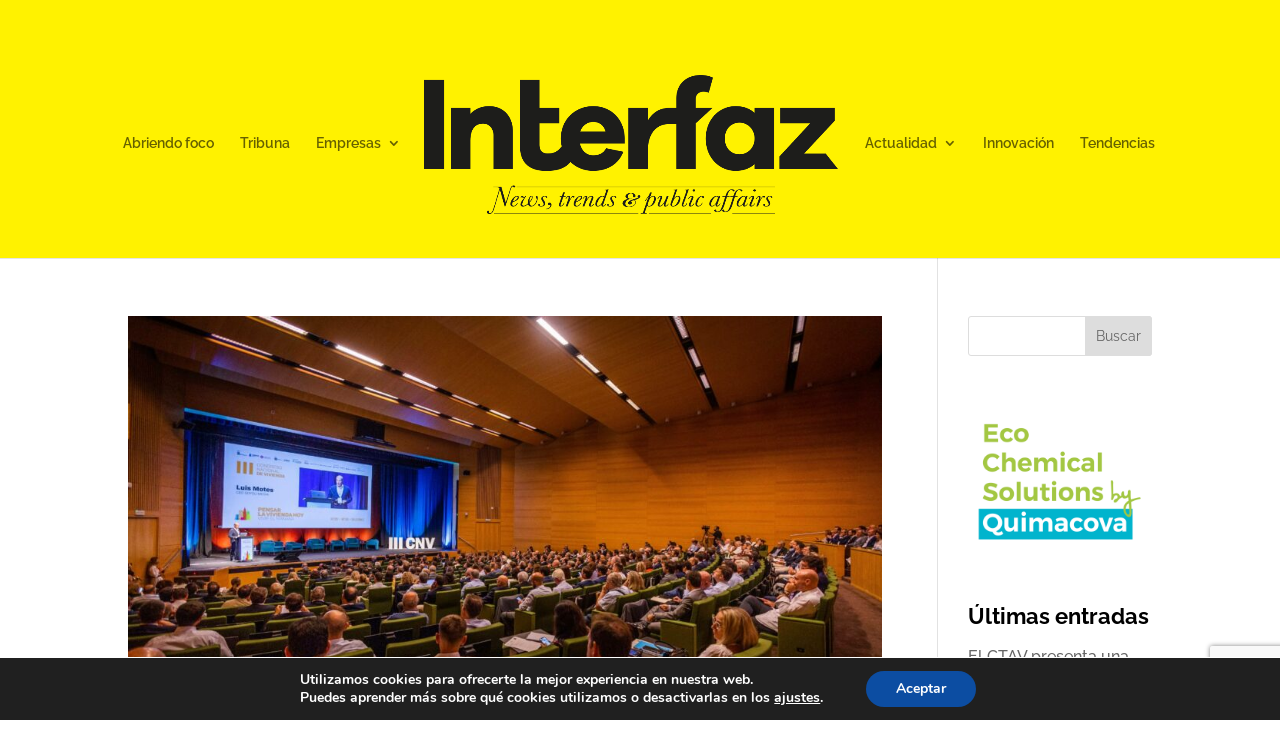

--- FILE ---
content_type: text/html; charset=utf-8
request_url: https://www.google.com/recaptcha/api2/anchor?ar=1&k=6Ldc4LwfAAAAAAJFsjgjq-aB7B-etWi2nzmYm5XZ&co=aHR0cHM6Ly9pbnRlcmZhem1hZ2F6aW5lLmNvbTo0NDM.&hl=en&v=PoyoqOPhxBO7pBk68S4YbpHZ&size=invisible&anchor-ms=20000&execute-ms=30000&cb=weupujaiz0ad
body_size: 48723
content:
<!DOCTYPE HTML><html dir="ltr" lang="en"><head><meta http-equiv="Content-Type" content="text/html; charset=UTF-8">
<meta http-equiv="X-UA-Compatible" content="IE=edge">
<title>reCAPTCHA</title>
<style type="text/css">
/* cyrillic-ext */
@font-face {
  font-family: 'Roboto';
  font-style: normal;
  font-weight: 400;
  font-stretch: 100%;
  src: url(//fonts.gstatic.com/s/roboto/v48/KFO7CnqEu92Fr1ME7kSn66aGLdTylUAMa3GUBHMdazTgWw.woff2) format('woff2');
  unicode-range: U+0460-052F, U+1C80-1C8A, U+20B4, U+2DE0-2DFF, U+A640-A69F, U+FE2E-FE2F;
}
/* cyrillic */
@font-face {
  font-family: 'Roboto';
  font-style: normal;
  font-weight: 400;
  font-stretch: 100%;
  src: url(//fonts.gstatic.com/s/roboto/v48/KFO7CnqEu92Fr1ME7kSn66aGLdTylUAMa3iUBHMdazTgWw.woff2) format('woff2');
  unicode-range: U+0301, U+0400-045F, U+0490-0491, U+04B0-04B1, U+2116;
}
/* greek-ext */
@font-face {
  font-family: 'Roboto';
  font-style: normal;
  font-weight: 400;
  font-stretch: 100%;
  src: url(//fonts.gstatic.com/s/roboto/v48/KFO7CnqEu92Fr1ME7kSn66aGLdTylUAMa3CUBHMdazTgWw.woff2) format('woff2');
  unicode-range: U+1F00-1FFF;
}
/* greek */
@font-face {
  font-family: 'Roboto';
  font-style: normal;
  font-weight: 400;
  font-stretch: 100%;
  src: url(//fonts.gstatic.com/s/roboto/v48/KFO7CnqEu92Fr1ME7kSn66aGLdTylUAMa3-UBHMdazTgWw.woff2) format('woff2');
  unicode-range: U+0370-0377, U+037A-037F, U+0384-038A, U+038C, U+038E-03A1, U+03A3-03FF;
}
/* math */
@font-face {
  font-family: 'Roboto';
  font-style: normal;
  font-weight: 400;
  font-stretch: 100%;
  src: url(//fonts.gstatic.com/s/roboto/v48/KFO7CnqEu92Fr1ME7kSn66aGLdTylUAMawCUBHMdazTgWw.woff2) format('woff2');
  unicode-range: U+0302-0303, U+0305, U+0307-0308, U+0310, U+0312, U+0315, U+031A, U+0326-0327, U+032C, U+032F-0330, U+0332-0333, U+0338, U+033A, U+0346, U+034D, U+0391-03A1, U+03A3-03A9, U+03B1-03C9, U+03D1, U+03D5-03D6, U+03F0-03F1, U+03F4-03F5, U+2016-2017, U+2034-2038, U+203C, U+2040, U+2043, U+2047, U+2050, U+2057, U+205F, U+2070-2071, U+2074-208E, U+2090-209C, U+20D0-20DC, U+20E1, U+20E5-20EF, U+2100-2112, U+2114-2115, U+2117-2121, U+2123-214F, U+2190, U+2192, U+2194-21AE, U+21B0-21E5, U+21F1-21F2, U+21F4-2211, U+2213-2214, U+2216-22FF, U+2308-230B, U+2310, U+2319, U+231C-2321, U+2336-237A, U+237C, U+2395, U+239B-23B7, U+23D0, U+23DC-23E1, U+2474-2475, U+25AF, U+25B3, U+25B7, U+25BD, U+25C1, U+25CA, U+25CC, U+25FB, U+266D-266F, U+27C0-27FF, U+2900-2AFF, U+2B0E-2B11, U+2B30-2B4C, U+2BFE, U+3030, U+FF5B, U+FF5D, U+1D400-1D7FF, U+1EE00-1EEFF;
}
/* symbols */
@font-face {
  font-family: 'Roboto';
  font-style: normal;
  font-weight: 400;
  font-stretch: 100%;
  src: url(//fonts.gstatic.com/s/roboto/v48/KFO7CnqEu92Fr1ME7kSn66aGLdTylUAMaxKUBHMdazTgWw.woff2) format('woff2');
  unicode-range: U+0001-000C, U+000E-001F, U+007F-009F, U+20DD-20E0, U+20E2-20E4, U+2150-218F, U+2190, U+2192, U+2194-2199, U+21AF, U+21E6-21F0, U+21F3, U+2218-2219, U+2299, U+22C4-22C6, U+2300-243F, U+2440-244A, U+2460-24FF, U+25A0-27BF, U+2800-28FF, U+2921-2922, U+2981, U+29BF, U+29EB, U+2B00-2BFF, U+4DC0-4DFF, U+FFF9-FFFB, U+10140-1018E, U+10190-1019C, U+101A0, U+101D0-101FD, U+102E0-102FB, U+10E60-10E7E, U+1D2C0-1D2D3, U+1D2E0-1D37F, U+1F000-1F0FF, U+1F100-1F1AD, U+1F1E6-1F1FF, U+1F30D-1F30F, U+1F315, U+1F31C, U+1F31E, U+1F320-1F32C, U+1F336, U+1F378, U+1F37D, U+1F382, U+1F393-1F39F, U+1F3A7-1F3A8, U+1F3AC-1F3AF, U+1F3C2, U+1F3C4-1F3C6, U+1F3CA-1F3CE, U+1F3D4-1F3E0, U+1F3ED, U+1F3F1-1F3F3, U+1F3F5-1F3F7, U+1F408, U+1F415, U+1F41F, U+1F426, U+1F43F, U+1F441-1F442, U+1F444, U+1F446-1F449, U+1F44C-1F44E, U+1F453, U+1F46A, U+1F47D, U+1F4A3, U+1F4B0, U+1F4B3, U+1F4B9, U+1F4BB, U+1F4BF, U+1F4C8-1F4CB, U+1F4D6, U+1F4DA, U+1F4DF, U+1F4E3-1F4E6, U+1F4EA-1F4ED, U+1F4F7, U+1F4F9-1F4FB, U+1F4FD-1F4FE, U+1F503, U+1F507-1F50B, U+1F50D, U+1F512-1F513, U+1F53E-1F54A, U+1F54F-1F5FA, U+1F610, U+1F650-1F67F, U+1F687, U+1F68D, U+1F691, U+1F694, U+1F698, U+1F6AD, U+1F6B2, U+1F6B9-1F6BA, U+1F6BC, U+1F6C6-1F6CF, U+1F6D3-1F6D7, U+1F6E0-1F6EA, U+1F6F0-1F6F3, U+1F6F7-1F6FC, U+1F700-1F7FF, U+1F800-1F80B, U+1F810-1F847, U+1F850-1F859, U+1F860-1F887, U+1F890-1F8AD, U+1F8B0-1F8BB, U+1F8C0-1F8C1, U+1F900-1F90B, U+1F93B, U+1F946, U+1F984, U+1F996, U+1F9E9, U+1FA00-1FA6F, U+1FA70-1FA7C, U+1FA80-1FA89, U+1FA8F-1FAC6, U+1FACE-1FADC, U+1FADF-1FAE9, U+1FAF0-1FAF8, U+1FB00-1FBFF;
}
/* vietnamese */
@font-face {
  font-family: 'Roboto';
  font-style: normal;
  font-weight: 400;
  font-stretch: 100%;
  src: url(//fonts.gstatic.com/s/roboto/v48/KFO7CnqEu92Fr1ME7kSn66aGLdTylUAMa3OUBHMdazTgWw.woff2) format('woff2');
  unicode-range: U+0102-0103, U+0110-0111, U+0128-0129, U+0168-0169, U+01A0-01A1, U+01AF-01B0, U+0300-0301, U+0303-0304, U+0308-0309, U+0323, U+0329, U+1EA0-1EF9, U+20AB;
}
/* latin-ext */
@font-face {
  font-family: 'Roboto';
  font-style: normal;
  font-weight: 400;
  font-stretch: 100%;
  src: url(//fonts.gstatic.com/s/roboto/v48/KFO7CnqEu92Fr1ME7kSn66aGLdTylUAMa3KUBHMdazTgWw.woff2) format('woff2');
  unicode-range: U+0100-02BA, U+02BD-02C5, U+02C7-02CC, U+02CE-02D7, U+02DD-02FF, U+0304, U+0308, U+0329, U+1D00-1DBF, U+1E00-1E9F, U+1EF2-1EFF, U+2020, U+20A0-20AB, U+20AD-20C0, U+2113, U+2C60-2C7F, U+A720-A7FF;
}
/* latin */
@font-face {
  font-family: 'Roboto';
  font-style: normal;
  font-weight: 400;
  font-stretch: 100%;
  src: url(//fonts.gstatic.com/s/roboto/v48/KFO7CnqEu92Fr1ME7kSn66aGLdTylUAMa3yUBHMdazQ.woff2) format('woff2');
  unicode-range: U+0000-00FF, U+0131, U+0152-0153, U+02BB-02BC, U+02C6, U+02DA, U+02DC, U+0304, U+0308, U+0329, U+2000-206F, U+20AC, U+2122, U+2191, U+2193, U+2212, U+2215, U+FEFF, U+FFFD;
}
/* cyrillic-ext */
@font-face {
  font-family: 'Roboto';
  font-style: normal;
  font-weight: 500;
  font-stretch: 100%;
  src: url(//fonts.gstatic.com/s/roboto/v48/KFO7CnqEu92Fr1ME7kSn66aGLdTylUAMa3GUBHMdazTgWw.woff2) format('woff2');
  unicode-range: U+0460-052F, U+1C80-1C8A, U+20B4, U+2DE0-2DFF, U+A640-A69F, U+FE2E-FE2F;
}
/* cyrillic */
@font-face {
  font-family: 'Roboto';
  font-style: normal;
  font-weight: 500;
  font-stretch: 100%;
  src: url(//fonts.gstatic.com/s/roboto/v48/KFO7CnqEu92Fr1ME7kSn66aGLdTylUAMa3iUBHMdazTgWw.woff2) format('woff2');
  unicode-range: U+0301, U+0400-045F, U+0490-0491, U+04B0-04B1, U+2116;
}
/* greek-ext */
@font-face {
  font-family: 'Roboto';
  font-style: normal;
  font-weight: 500;
  font-stretch: 100%;
  src: url(//fonts.gstatic.com/s/roboto/v48/KFO7CnqEu92Fr1ME7kSn66aGLdTylUAMa3CUBHMdazTgWw.woff2) format('woff2');
  unicode-range: U+1F00-1FFF;
}
/* greek */
@font-face {
  font-family: 'Roboto';
  font-style: normal;
  font-weight: 500;
  font-stretch: 100%;
  src: url(//fonts.gstatic.com/s/roboto/v48/KFO7CnqEu92Fr1ME7kSn66aGLdTylUAMa3-UBHMdazTgWw.woff2) format('woff2');
  unicode-range: U+0370-0377, U+037A-037F, U+0384-038A, U+038C, U+038E-03A1, U+03A3-03FF;
}
/* math */
@font-face {
  font-family: 'Roboto';
  font-style: normal;
  font-weight: 500;
  font-stretch: 100%;
  src: url(//fonts.gstatic.com/s/roboto/v48/KFO7CnqEu92Fr1ME7kSn66aGLdTylUAMawCUBHMdazTgWw.woff2) format('woff2');
  unicode-range: U+0302-0303, U+0305, U+0307-0308, U+0310, U+0312, U+0315, U+031A, U+0326-0327, U+032C, U+032F-0330, U+0332-0333, U+0338, U+033A, U+0346, U+034D, U+0391-03A1, U+03A3-03A9, U+03B1-03C9, U+03D1, U+03D5-03D6, U+03F0-03F1, U+03F4-03F5, U+2016-2017, U+2034-2038, U+203C, U+2040, U+2043, U+2047, U+2050, U+2057, U+205F, U+2070-2071, U+2074-208E, U+2090-209C, U+20D0-20DC, U+20E1, U+20E5-20EF, U+2100-2112, U+2114-2115, U+2117-2121, U+2123-214F, U+2190, U+2192, U+2194-21AE, U+21B0-21E5, U+21F1-21F2, U+21F4-2211, U+2213-2214, U+2216-22FF, U+2308-230B, U+2310, U+2319, U+231C-2321, U+2336-237A, U+237C, U+2395, U+239B-23B7, U+23D0, U+23DC-23E1, U+2474-2475, U+25AF, U+25B3, U+25B7, U+25BD, U+25C1, U+25CA, U+25CC, U+25FB, U+266D-266F, U+27C0-27FF, U+2900-2AFF, U+2B0E-2B11, U+2B30-2B4C, U+2BFE, U+3030, U+FF5B, U+FF5D, U+1D400-1D7FF, U+1EE00-1EEFF;
}
/* symbols */
@font-face {
  font-family: 'Roboto';
  font-style: normal;
  font-weight: 500;
  font-stretch: 100%;
  src: url(//fonts.gstatic.com/s/roboto/v48/KFO7CnqEu92Fr1ME7kSn66aGLdTylUAMaxKUBHMdazTgWw.woff2) format('woff2');
  unicode-range: U+0001-000C, U+000E-001F, U+007F-009F, U+20DD-20E0, U+20E2-20E4, U+2150-218F, U+2190, U+2192, U+2194-2199, U+21AF, U+21E6-21F0, U+21F3, U+2218-2219, U+2299, U+22C4-22C6, U+2300-243F, U+2440-244A, U+2460-24FF, U+25A0-27BF, U+2800-28FF, U+2921-2922, U+2981, U+29BF, U+29EB, U+2B00-2BFF, U+4DC0-4DFF, U+FFF9-FFFB, U+10140-1018E, U+10190-1019C, U+101A0, U+101D0-101FD, U+102E0-102FB, U+10E60-10E7E, U+1D2C0-1D2D3, U+1D2E0-1D37F, U+1F000-1F0FF, U+1F100-1F1AD, U+1F1E6-1F1FF, U+1F30D-1F30F, U+1F315, U+1F31C, U+1F31E, U+1F320-1F32C, U+1F336, U+1F378, U+1F37D, U+1F382, U+1F393-1F39F, U+1F3A7-1F3A8, U+1F3AC-1F3AF, U+1F3C2, U+1F3C4-1F3C6, U+1F3CA-1F3CE, U+1F3D4-1F3E0, U+1F3ED, U+1F3F1-1F3F3, U+1F3F5-1F3F7, U+1F408, U+1F415, U+1F41F, U+1F426, U+1F43F, U+1F441-1F442, U+1F444, U+1F446-1F449, U+1F44C-1F44E, U+1F453, U+1F46A, U+1F47D, U+1F4A3, U+1F4B0, U+1F4B3, U+1F4B9, U+1F4BB, U+1F4BF, U+1F4C8-1F4CB, U+1F4D6, U+1F4DA, U+1F4DF, U+1F4E3-1F4E6, U+1F4EA-1F4ED, U+1F4F7, U+1F4F9-1F4FB, U+1F4FD-1F4FE, U+1F503, U+1F507-1F50B, U+1F50D, U+1F512-1F513, U+1F53E-1F54A, U+1F54F-1F5FA, U+1F610, U+1F650-1F67F, U+1F687, U+1F68D, U+1F691, U+1F694, U+1F698, U+1F6AD, U+1F6B2, U+1F6B9-1F6BA, U+1F6BC, U+1F6C6-1F6CF, U+1F6D3-1F6D7, U+1F6E0-1F6EA, U+1F6F0-1F6F3, U+1F6F7-1F6FC, U+1F700-1F7FF, U+1F800-1F80B, U+1F810-1F847, U+1F850-1F859, U+1F860-1F887, U+1F890-1F8AD, U+1F8B0-1F8BB, U+1F8C0-1F8C1, U+1F900-1F90B, U+1F93B, U+1F946, U+1F984, U+1F996, U+1F9E9, U+1FA00-1FA6F, U+1FA70-1FA7C, U+1FA80-1FA89, U+1FA8F-1FAC6, U+1FACE-1FADC, U+1FADF-1FAE9, U+1FAF0-1FAF8, U+1FB00-1FBFF;
}
/* vietnamese */
@font-face {
  font-family: 'Roboto';
  font-style: normal;
  font-weight: 500;
  font-stretch: 100%;
  src: url(//fonts.gstatic.com/s/roboto/v48/KFO7CnqEu92Fr1ME7kSn66aGLdTylUAMa3OUBHMdazTgWw.woff2) format('woff2');
  unicode-range: U+0102-0103, U+0110-0111, U+0128-0129, U+0168-0169, U+01A0-01A1, U+01AF-01B0, U+0300-0301, U+0303-0304, U+0308-0309, U+0323, U+0329, U+1EA0-1EF9, U+20AB;
}
/* latin-ext */
@font-face {
  font-family: 'Roboto';
  font-style: normal;
  font-weight: 500;
  font-stretch: 100%;
  src: url(//fonts.gstatic.com/s/roboto/v48/KFO7CnqEu92Fr1ME7kSn66aGLdTylUAMa3KUBHMdazTgWw.woff2) format('woff2');
  unicode-range: U+0100-02BA, U+02BD-02C5, U+02C7-02CC, U+02CE-02D7, U+02DD-02FF, U+0304, U+0308, U+0329, U+1D00-1DBF, U+1E00-1E9F, U+1EF2-1EFF, U+2020, U+20A0-20AB, U+20AD-20C0, U+2113, U+2C60-2C7F, U+A720-A7FF;
}
/* latin */
@font-face {
  font-family: 'Roboto';
  font-style: normal;
  font-weight: 500;
  font-stretch: 100%;
  src: url(//fonts.gstatic.com/s/roboto/v48/KFO7CnqEu92Fr1ME7kSn66aGLdTylUAMa3yUBHMdazQ.woff2) format('woff2');
  unicode-range: U+0000-00FF, U+0131, U+0152-0153, U+02BB-02BC, U+02C6, U+02DA, U+02DC, U+0304, U+0308, U+0329, U+2000-206F, U+20AC, U+2122, U+2191, U+2193, U+2212, U+2215, U+FEFF, U+FFFD;
}
/* cyrillic-ext */
@font-face {
  font-family: 'Roboto';
  font-style: normal;
  font-weight: 900;
  font-stretch: 100%;
  src: url(//fonts.gstatic.com/s/roboto/v48/KFO7CnqEu92Fr1ME7kSn66aGLdTylUAMa3GUBHMdazTgWw.woff2) format('woff2');
  unicode-range: U+0460-052F, U+1C80-1C8A, U+20B4, U+2DE0-2DFF, U+A640-A69F, U+FE2E-FE2F;
}
/* cyrillic */
@font-face {
  font-family: 'Roboto';
  font-style: normal;
  font-weight: 900;
  font-stretch: 100%;
  src: url(//fonts.gstatic.com/s/roboto/v48/KFO7CnqEu92Fr1ME7kSn66aGLdTylUAMa3iUBHMdazTgWw.woff2) format('woff2');
  unicode-range: U+0301, U+0400-045F, U+0490-0491, U+04B0-04B1, U+2116;
}
/* greek-ext */
@font-face {
  font-family: 'Roboto';
  font-style: normal;
  font-weight: 900;
  font-stretch: 100%;
  src: url(//fonts.gstatic.com/s/roboto/v48/KFO7CnqEu92Fr1ME7kSn66aGLdTylUAMa3CUBHMdazTgWw.woff2) format('woff2');
  unicode-range: U+1F00-1FFF;
}
/* greek */
@font-face {
  font-family: 'Roboto';
  font-style: normal;
  font-weight: 900;
  font-stretch: 100%;
  src: url(//fonts.gstatic.com/s/roboto/v48/KFO7CnqEu92Fr1ME7kSn66aGLdTylUAMa3-UBHMdazTgWw.woff2) format('woff2');
  unicode-range: U+0370-0377, U+037A-037F, U+0384-038A, U+038C, U+038E-03A1, U+03A3-03FF;
}
/* math */
@font-face {
  font-family: 'Roboto';
  font-style: normal;
  font-weight: 900;
  font-stretch: 100%;
  src: url(//fonts.gstatic.com/s/roboto/v48/KFO7CnqEu92Fr1ME7kSn66aGLdTylUAMawCUBHMdazTgWw.woff2) format('woff2');
  unicode-range: U+0302-0303, U+0305, U+0307-0308, U+0310, U+0312, U+0315, U+031A, U+0326-0327, U+032C, U+032F-0330, U+0332-0333, U+0338, U+033A, U+0346, U+034D, U+0391-03A1, U+03A3-03A9, U+03B1-03C9, U+03D1, U+03D5-03D6, U+03F0-03F1, U+03F4-03F5, U+2016-2017, U+2034-2038, U+203C, U+2040, U+2043, U+2047, U+2050, U+2057, U+205F, U+2070-2071, U+2074-208E, U+2090-209C, U+20D0-20DC, U+20E1, U+20E5-20EF, U+2100-2112, U+2114-2115, U+2117-2121, U+2123-214F, U+2190, U+2192, U+2194-21AE, U+21B0-21E5, U+21F1-21F2, U+21F4-2211, U+2213-2214, U+2216-22FF, U+2308-230B, U+2310, U+2319, U+231C-2321, U+2336-237A, U+237C, U+2395, U+239B-23B7, U+23D0, U+23DC-23E1, U+2474-2475, U+25AF, U+25B3, U+25B7, U+25BD, U+25C1, U+25CA, U+25CC, U+25FB, U+266D-266F, U+27C0-27FF, U+2900-2AFF, U+2B0E-2B11, U+2B30-2B4C, U+2BFE, U+3030, U+FF5B, U+FF5D, U+1D400-1D7FF, U+1EE00-1EEFF;
}
/* symbols */
@font-face {
  font-family: 'Roboto';
  font-style: normal;
  font-weight: 900;
  font-stretch: 100%;
  src: url(//fonts.gstatic.com/s/roboto/v48/KFO7CnqEu92Fr1ME7kSn66aGLdTylUAMaxKUBHMdazTgWw.woff2) format('woff2');
  unicode-range: U+0001-000C, U+000E-001F, U+007F-009F, U+20DD-20E0, U+20E2-20E4, U+2150-218F, U+2190, U+2192, U+2194-2199, U+21AF, U+21E6-21F0, U+21F3, U+2218-2219, U+2299, U+22C4-22C6, U+2300-243F, U+2440-244A, U+2460-24FF, U+25A0-27BF, U+2800-28FF, U+2921-2922, U+2981, U+29BF, U+29EB, U+2B00-2BFF, U+4DC0-4DFF, U+FFF9-FFFB, U+10140-1018E, U+10190-1019C, U+101A0, U+101D0-101FD, U+102E0-102FB, U+10E60-10E7E, U+1D2C0-1D2D3, U+1D2E0-1D37F, U+1F000-1F0FF, U+1F100-1F1AD, U+1F1E6-1F1FF, U+1F30D-1F30F, U+1F315, U+1F31C, U+1F31E, U+1F320-1F32C, U+1F336, U+1F378, U+1F37D, U+1F382, U+1F393-1F39F, U+1F3A7-1F3A8, U+1F3AC-1F3AF, U+1F3C2, U+1F3C4-1F3C6, U+1F3CA-1F3CE, U+1F3D4-1F3E0, U+1F3ED, U+1F3F1-1F3F3, U+1F3F5-1F3F7, U+1F408, U+1F415, U+1F41F, U+1F426, U+1F43F, U+1F441-1F442, U+1F444, U+1F446-1F449, U+1F44C-1F44E, U+1F453, U+1F46A, U+1F47D, U+1F4A3, U+1F4B0, U+1F4B3, U+1F4B9, U+1F4BB, U+1F4BF, U+1F4C8-1F4CB, U+1F4D6, U+1F4DA, U+1F4DF, U+1F4E3-1F4E6, U+1F4EA-1F4ED, U+1F4F7, U+1F4F9-1F4FB, U+1F4FD-1F4FE, U+1F503, U+1F507-1F50B, U+1F50D, U+1F512-1F513, U+1F53E-1F54A, U+1F54F-1F5FA, U+1F610, U+1F650-1F67F, U+1F687, U+1F68D, U+1F691, U+1F694, U+1F698, U+1F6AD, U+1F6B2, U+1F6B9-1F6BA, U+1F6BC, U+1F6C6-1F6CF, U+1F6D3-1F6D7, U+1F6E0-1F6EA, U+1F6F0-1F6F3, U+1F6F7-1F6FC, U+1F700-1F7FF, U+1F800-1F80B, U+1F810-1F847, U+1F850-1F859, U+1F860-1F887, U+1F890-1F8AD, U+1F8B0-1F8BB, U+1F8C0-1F8C1, U+1F900-1F90B, U+1F93B, U+1F946, U+1F984, U+1F996, U+1F9E9, U+1FA00-1FA6F, U+1FA70-1FA7C, U+1FA80-1FA89, U+1FA8F-1FAC6, U+1FACE-1FADC, U+1FADF-1FAE9, U+1FAF0-1FAF8, U+1FB00-1FBFF;
}
/* vietnamese */
@font-face {
  font-family: 'Roboto';
  font-style: normal;
  font-weight: 900;
  font-stretch: 100%;
  src: url(//fonts.gstatic.com/s/roboto/v48/KFO7CnqEu92Fr1ME7kSn66aGLdTylUAMa3OUBHMdazTgWw.woff2) format('woff2');
  unicode-range: U+0102-0103, U+0110-0111, U+0128-0129, U+0168-0169, U+01A0-01A1, U+01AF-01B0, U+0300-0301, U+0303-0304, U+0308-0309, U+0323, U+0329, U+1EA0-1EF9, U+20AB;
}
/* latin-ext */
@font-face {
  font-family: 'Roboto';
  font-style: normal;
  font-weight: 900;
  font-stretch: 100%;
  src: url(//fonts.gstatic.com/s/roboto/v48/KFO7CnqEu92Fr1ME7kSn66aGLdTylUAMa3KUBHMdazTgWw.woff2) format('woff2');
  unicode-range: U+0100-02BA, U+02BD-02C5, U+02C7-02CC, U+02CE-02D7, U+02DD-02FF, U+0304, U+0308, U+0329, U+1D00-1DBF, U+1E00-1E9F, U+1EF2-1EFF, U+2020, U+20A0-20AB, U+20AD-20C0, U+2113, U+2C60-2C7F, U+A720-A7FF;
}
/* latin */
@font-face {
  font-family: 'Roboto';
  font-style: normal;
  font-weight: 900;
  font-stretch: 100%;
  src: url(//fonts.gstatic.com/s/roboto/v48/KFO7CnqEu92Fr1ME7kSn66aGLdTylUAMa3yUBHMdazQ.woff2) format('woff2');
  unicode-range: U+0000-00FF, U+0131, U+0152-0153, U+02BB-02BC, U+02C6, U+02DA, U+02DC, U+0304, U+0308, U+0329, U+2000-206F, U+20AC, U+2122, U+2191, U+2193, U+2212, U+2215, U+FEFF, U+FFFD;
}

</style>
<link rel="stylesheet" type="text/css" href="https://www.gstatic.com/recaptcha/releases/PoyoqOPhxBO7pBk68S4YbpHZ/styles__ltr.css">
<script nonce="JIKsNqOMyM6E-jQ9GEtcxw" type="text/javascript">window['__recaptcha_api'] = 'https://www.google.com/recaptcha/api2/';</script>
<script type="text/javascript" src="https://www.gstatic.com/recaptcha/releases/PoyoqOPhxBO7pBk68S4YbpHZ/recaptcha__en.js" nonce="JIKsNqOMyM6E-jQ9GEtcxw">
      
    </script></head>
<body><div id="rc-anchor-alert" class="rc-anchor-alert"></div>
<input type="hidden" id="recaptcha-token" value="[base64]">
<script type="text/javascript" nonce="JIKsNqOMyM6E-jQ9GEtcxw">
      recaptcha.anchor.Main.init("[\x22ainput\x22,[\x22bgdata\x22,\x22\x22,\[base64]/[base64]/[base64]/[base64]/[base64]/[base64]/[base64]/[base64]/[base64]/[base64]\\u003d\x22,\[base64]\\u003d\\u003d\x22,\x22wobDisKvw6QAw7vCm8KRQcOBScOjBsOkDzwWwqIHw7VaF8OBwosZTBvDjMKdFMKOaQXChcO8wpzDuTDCrcK4w7QTwoo0wqIow4bCswgrPsKpUkdiDsKDw7xqESE/woPCiy7CsyVBw4/DmlfDvXfCqFNVw7Y7wrzDs15/Nm7Dn23CgcK5w4Fhw6NlOcKkw5TDl0PDv8ONwo9Ww5fDk8Orw6PCpD7DvsKQw5UERcOObDPCo8Oxw61nYlJJw5gLQMObwp7CqF7DkcOMw5PCrBbCpMO0eXjDsWDCnj/CqxpgBMKJacK9SsKUXMKkw5h0QsKLX1FuwrRCI8KOw7/DigkMEnFheXkGw5TDsMK7w6wueMOkBA8aQiZgcsKII0tSIwVdBTJrwpQ+fsONw7cgwpTCtcONwqx3Tz5FG8KOw5h1wp3DpcO2TcOFQ8Olw5/ChsKNP1gkwonCp8KCGsKKd8KqwpPCssOaw4peWWswV8OIRRt9BUQjw6jCsMKreEB5VnNBMcK9wpxBw6l8w5YDwow/w6PChnoqBcO7w7QdVMOdwoXDmAIKw7/Dl3jCicKmd0rCv8O6VTg9w75uw51cw7BaV8KMb8OnK3rClcO5H8KadTIVYMO7wrY5w4lLL8OsX1ApwpXCq2wyCcK/FkvDmm/DisKdw7nCqFNdbMKUJcK9KDrDrcOSPSzCr8ObX2LCj8KNSUDDmMKcKzXClhfDlwjCpwvDnUzDhiEhwpzCiMO/RcKCw5AjwoRBwrLCvMKBJlFJIR1jwoPDhMK/w4YcwobCs2LCgBEMKFrCisK6dADDt8KvLFzDu8KTe0vDkT/DnsOWBQbChxnDpMKCwq1ufMOtFk9pw4FdwovCjcKPw7Z2CzkMw6HDrsKxI8OVwprDncOMw7t3wr8FLRR7CB/DjsKuT3jDj8OSwrLCmGrCqwPCuMKiGsK7w5FWwpXCqWh7BBYWw7zCkAnDmMKkw4PCnHQCwoQLw6FKZ8OGwpbDvMOWCcKjwp1aw49iw5ACbVd0EyfCjl7DvXLDt8O1LsK/GSYuw5h3OMOJYRdVw4bDo8KESEnCg8KXF19VVsKSacOYKkHDjmMIw4hPImzDhyAkCWTCq8K2DMOVw7HDpksgw6Yow4EcwoDDjSMLwr/DoMO7w7BBwrrDs8KQw4AFSMOMwqHDuCEXR8KWLMOrIgMPw7J7byHDlcKFWMKPw7Mze8KTVVnDn1DCpcKfwqXCgcKwwp5PPMKiacK1wpDDusK/w4l+w5PDgjzCtcKswpsWUitzFg4HwoPCkcKZZcO+YMKxNQjCuTzCpsKyw6YVwpsND8OsWyxhw7nChMKUQmhKUDPClcKbMGnDh0BFScOgEsKLVRstwrjDpcOfwrnDhA0cVMODw5/CnsKcw4UMw4xkw4VhwqHDg8O2WsO8NMOSw5UIwo4IKcKvJ1UUw4jCuxsew6DCpQgNwq/DhFvCpEkcw5fDtsKmwqh/AgDDhcOgwqAHHcO3dMO3w6UnAMOuaWAycF7DicKxfcOyEsONOzVJX8OZOMKxQ0k4LzXDtcOJw7FubMOsbHVLN0J7w57CncObTjrDkwzDjQPDtAnCmcKfwq8aI8Orwq/Cl2XCv8KxZgTDkXo2d1duZsKqTsKMBATDmQJww44oNwfDnsK3w7LCo8OGPQFfw7zDrhx6ex/CkMKMwq7ChcOvw6jDvcKhw6HDtMOqwp11Q0/[base64]/CicOhwolJPyBtwrciwo0XCF3CscKBVWdkCHBbwqXCq8OpDATCsGLDpksSUMOUfMOuwoQWwobCt8OYw7/Ct8OGw4AOM8KfwptrHMKpw4HCp2bCisO4woDCsFVkw5bCqU/CnzvChcO/[base64]/Dt2fDgsOkVcKYb8OobMOgwpbDgcO6MXfCqWtFwpYIwrInw5jCs8KZwpt3wp7Dq1c/dlwFwrAswojDkDzCtk1Tw6rCpyNcFlLDnFdZwq3CkRLDg8OrTUNFBMOdw4HCisK5w6ArYMKBw7TCtyrCvTjDimARw4BBUV8cw7hjwoYVw7oGMsKuRxTDocO/ByvDoG3ClgTDnsKcZBUow5/[base64]/CtMOqD8Kkw7DDoDvCnRfCrcOtEhk7w7/DtcOQfjAUw4VzwpkmCsOPwq9IPMORwrjDrDHCpRU2H8OAw4PCrCZvw4fCnyFDw6NSw6ouw4orLFLDvTDCs2/Dq8OBRcOdMcKwwpzCpcKRwplpwpLDr8OjSsOcw6hiwoQPRypIOzg8w4LCmMKoCVrDmsKGW8OzLMKCXCzCv8OzwpfCtHYQVAvDtsK4Z8OzwqYgeRDDpXJvwoDDogvCrHHChMO5T8OTVF/Dmj/DpiXDisOYw7jCqcOiwqjDkQ06wqfDhcKdfMOkw4xYXcKkQsKEw6IAIsKuwqdkJ8KZw7nClhEoewHCs8OOSy9Pw4dTw5nCi8KRMsKQwp5/[base64]/DkcKdJMO5woHDjRApwqA/ByTCjA7CkAMHIMOcJgbDnhvDq1bCk8KLbMKkV2DDr8OPIQY+acKFW2vCsMKgZsO3dcKkwo1+cw/DpMKFBcOAP8O8wrLDkcKiwrXDsWHCu3wAMMOPZ2bCvMKAwowLwoLCgcKNwr/CpyIqw6o9w7XChGrDhj9VPyVoS8OIw5rDtcOcCcKSO8OaF8ObM38DWTg4XMKRwpttHwTDgcKaw77CsFokw63DsAlpJMOmbXPDjcK4w63CpMO4Ey9iFcKoUSDCrysbw7jCnMKRBcOyw4rDh1/CuxHCvVjDkQLCrMORw7zDuMK4w4UcwrnDh2PDosKUAiBdw5MBwpHDvMOEwr/[base64]/ChsOdR8KddMOfXxrCtcOnwqrDs8OiwqTDgsKfNhLDlzluwqIJbcKsZcOnRBrCsBMnZxQvwrLClVA5VB5qQ8KvB8OdwoM5woN0OsKiIyvDmkXDr8KtREPDgDN4F8Kewp7CrnbDusO8w5VtRxXCg8Oswp/CrHspw77Dr0XDscO5w47ClCfDnXDCmMKywoxoWsONQ8Kvw6hgHQ3CjEcuWcKowroyw7nDv3TDkl/Di8ONwpzDmWzCkcKrw57Dj8KhTzxrI8Kfw5DCl8OtTSTDunbCvsKxdyfCsMKjesK0wrvCqlPDmMOzw7LCmzZ8woAnw4HCjMOAwp3ChWltUh/DunrCvMKECsKEYwtuHCg+fMK+wqdbwrrCgVk1w4sRwrhMNWJXw5ECPinCuEzDlQRjwp1Yw5DClcO4S8KhJ1kqwprCrMOsNS5Rwoohw5J8WjrDkcOZwoYkRcKgw5rDhT52asOcwq7DohYOwqp2VsOjBVXDkUHCmcOIwoV/w4/ClsO5wpXCncOiLy3CkcKcw6syNsKewpDDn3w0w4APPVoKwqpyw4/DpcOkbCQYw4lpw7bDn8KRRcKsw4pgw69mGMKZwoYkwoPDkDFBJARJwrwmw7/DlsKhwqnCr08nwrBtwpvDqmPDmMOrwqQDUsO3GxfCsk80L2rCv8KNfcK0w7FMAUrDjzhNdMKfw7HCvsKewq/[base64]/Du8K5w4fCtxrDo8O5w4fDuMO1w59hw5krbMOTWgvCgMOGwq7Ci1jClcOhw4vDrDs6FMK7w6/DtSfCtH3DjsKcK1LCozjCqcORZ2vCngcpZcKGw5fDgw4hLxbCrcORwqceTFMawrzDuSHDtkN3MXtpw67CqgViZW5aKDvCvFl4wpjDrU/DmxzDh8Kiw4LDono9wpRiR8Odw6rCpMKSwqPDlEMLw516w6/Dt8OBOlAPw5fDqcOKwo3CsTrCoMOjHBV4wpldQVEUw53DoUscw6V9w4EkWcO/VWI8wpB+b8OUw6olB8KGwrrCpsO2wqQIw5DCpMOpWMKmw7/[base64]/[base64]/[base64]/[base64]/CucO3fB8Xw5PCqMOoWEDCo2oGwonCpcKsw4/[base64]/H8KWw6gOFsKuCi80cXbCmsONw6QCwoc7wq4wacO9woLDiwRJwq4/[base64]/wo3Du0oIwo9iwp15wpthXcO7w6MTDV5IVA/[base64]/DnDlrQsOqwqhpw6HDoF/Ci8OLwqXDhsKcWWHCvMKtwrwkwqrCoMOnwpNQbcKycMOIw7nCjMO7wqp8w7MxJsKpwrnCjMKDX8KdwrU9TcK4wol5GjPDgQ/[base64]/[base64]/DoMOPwoMiw6EJwrZ+HljCmXg1MsOZwrZfbWHDkMOlwpNwwq5/C8KPcsO+GBlBw7USw4EVwr0Bw6tGw5wmw7TDvsKUC8ORX8Oewq5aRcKlQsKawrpjw7jCksORw4DCsHPDvMK5PT4RacOoworDucOAO8OwwrfCiDkAwroNwqlmwpfDoEHDr8OjR8OWdsKVXcONXMOFP8Kow5/CrC7Cp8K1w77Dp2vCjlDDuALCthXDkcO2wqVKGsOuHMKVAsKrw6x+wrwewqU5wpthwoMGw5kyXUYfBMKewodMw5XChxFtPnELwrLCvwYrwrYIw7QDw6bCt8OCw4vDjChhw5pMecKLAMKlf8KOQsKza0XCpCR8XC56wp/[base64]/[base64]/[base64]/[base64]/EXglNlY2Z8K+w6toLRQ4b8Oja8KKJsOAw442eE04bgxYwpnCi8O8fA4hIAHCkcKNw6wiwqrCoyxQw7skRxMkDcO4wq4XBcKYA35VwojDvcKbw70cwqBaw5YvWMKxw4PCo8OiYsOVO3gXwqjDvsONw4DDtnHDhh3DvsOaQcOPE3AEw5HCnMKIwogpMSF3wrbDhEDCqsO/ZcO7wqRPXgHDmibCh2lMwpgRWBJiw4RMw6LDvcK+BmTCr3/CnsOBYAHCmS/DpcOSwqh6wo/Cr8OTK2HCtlA3MDzDksOnwqTDg8O5wp1eCcOdZcKQw55LASkRUsOJwoM5w5NRC2EhBC0nfsO4w5JFWA4KTGnCpsO/OsOfworDiBzDr8K+QRjDrRHCjSx4cMOyw7k8w7XCosOEwp12w6Jxw4cwE0YOLWEWKVbCvsOkTcKiRwsWP8OiwrkBcsKuwo9McsOTIy5Qw5ZOE8OlwprCh8OuexFfwrZcw6vCpTvCmMK3woZCAj7DvMKTw4/[base64]/[base64]/DsVNvEDkPwrxLwrc0MXkNOUA/[base64]/VcKwTU96wqLCpsOUw5REwoPCoDDCrsOdwrPCkXvCrwrDtH4iw5PCoWtPwoTCpw7DuTU4w7LDsXrDosKMVlHCs8OywqdoUMKWNHwQJMK1w4ZYw77DpMKbw73CiTchf8Opw5fDgsKOwq17wqUMWcK7b27DnGzDkMK6wp/Cr8KSwrN2wp/DiErCpwTCqMKiw5FmRDJ7RkLChFLChwTCicKJwp/Di8OpIsK6bMOhwrUUBsKzwqBYw5dnwrBMwrhCC8OCw4HCkBHCtsKYY0sSI8K9wq7DgC91wrMxSsKRMsO5YxTCvWZKCG/[base64]/[base64]/wqU5OVPCpsK+Vy09wonDgsKfwoYpwrLCisOJw5JPRQEgw7hGw7bCr8KhUsO2wqh9ScKRw6QPDcOCw4NWEirChkvCiQvCtMK1BMOcw5DDkBp4w6QKw4sew4xZw5lywodWwoE5w6/[base64]/EUzCum/CqSREw5PCtA0HDMOMFMO5wp7DgXMCwpLDoUPDhnvCvzrCqmfCkTHCnMOOwq09BMKmdHXCq2rCgcK6d8OrfkTCrGzCjHPDnwTCoMOffjpgwrhEw6nDvMKnw63DrWjCp8OkwrTCu8OwZTDCoCzDo8O0EcKWa8KIdsOwYsK1w4DDnMOzw6p1V2nCsS/CocOgQMKiwpvCu8OOOUM/[base64]/CrMKpT8KjTMKqwqLCusOHw7d1LcKOVsKSIUhkTcKLZMKsBsKew6AvK8ObwpzCvMKlW1TDhXvDlsKUScKowqoSwrXDs8K4w47DvsKyKUvCucO9JVvCh8Kgw57CsMOHSHTCvcOwU8KBwppwwpfCh8KkEh3CvlAlRsKRwr/DvSDDolsESXTDrsKPYH/DpyfCrsOpUHQ6TUnCpizCucK8IEvDv03CtMODaMO1woMfw4jDo8O6wrdSw47DridFwqjCkSjCij/CpMOcw4VYLzHCv8KcwobDnErDoMK/VsKAwrw+GcOsN0TCvcKMwq/DkkPDvHthw5tDFW8wTmEgwqIgwoXDrmhEH8Okw5xYS8KRw5fCpMOewpbDkzJswogrwrAOw5BKYCfDgic6McK1wp7DqFLDnQdFNUnCv8OXDMOfw6PDrWvCszNiw6EVwr3CvifDtB/Cv8OlHsOww40YCH/CucOMP8KGasKDf8OdVcO3EsKNw6jCqFl9w4ZTeUAqwo5WwqwlNEQ/D8KDNsK0w5nDlMKpcwXComt5WATDoC7CnGzCoMK8QsKfeFfDvT8eMsOfworCnsODw782VwRawpYeJwXCiXVZwrB2w6liwoTCsGbDocOVw5rDvWXDjU1EwrDDuMKyWMOUNmXCpsKNw6YYw6rChUAHDsK9JcO3woI/[base64]/DhcOlQihwwqkVanQQw5JMa8KjNMK/w4RoEMOoPTjCvXJ4NQPDp8OGCsO2cEsTUiTCoMOIOWTCvH/CknfDqTslwp7Dm8KyfMOMw6HChMOPw5TDnUs7w6jCti7Dp3DCpwRhw7wHw67DhMOzwo3Dt8OZRMKLw7vDgcONwqTDpwxGXkrCs8K/[base64]/CvSLCgyE8awokw6dXNcOPwpDCosOgwozDisKnw7Ifwqxxw4g0w6kDw47CqHjCm8KTbMKaP3ZHU8KDwpIlY8OaNiJyccOPcyfChRMGwoMITMK/CGDCpg/CgsKVHMKlw4/CqXjDuA3Cmhh1GsOgw4rDh2lAXXvCuMKBK8Kpw48ow6tzw53Cu8KXNlRGDHtaDsKKRMO2d8Oub8OSST1tLgRuwqErbMKdRcKnQ8Okw5HDv8OSw7oMwofCuw4mwoIWw4XDjMKfZsKHTng8wp3CvQEDdX9jbhUOw45AacK2w6LDmCPChUjCukR7FsOLOsK8w6TDksK1BQ/DjMKXfFfDicKMOMOnBj43KsOQwojCsMKowrvCpF3DosOYEMKvw4bDjsK5bcKkJMK0w6d2P24Ew6DCo1vDocOnWFXCg2rCtD0qw77Dm2oSJ8K5wpfCoUnCmBJpw6NKwqnDjWHCpgfCj3rDs8KMFMORw5xQbMOUJE/DnMO+w4/DtFAmEcOLwojDi1fCilVqY8KEKFrDiMKUfiLCjzLDnMK+KMK+wqxkHjzClwfCpTYaw7zDk1nCiMOjwq0OTx1/[base64]/Cln42D0Inwr9ZUMK7TcOZNX57a8OjKQHDkU/CuiUATBJHe8ORw7jDr2Nxw7oOKGIGwoAgSG/[base64]/[base64]/[base64]/CmsKXMcOGwplAwrPDlMOyJHR9I8OYC2psU8OHbH3DvxFmw4HCq1p/wp7Cl0jCkDYVwpwjwovDu8OewqPCrw0GW8OCXsKZTQJZUhfDqzzCr8KnwrnDlD02w5LDoMKULcK8K8OuecK4wrDCnUbDscOAwoVBw6Rzwr/[base64]/VcK5w6LDl2HDsgsiw4rDqyrDlFfCpsO3w4rCkDI2XyPDscOBwp9AwopyIMK3HW/[base64]/DtMKkwqnDqsKow6vDnsOww5tpKyzDuldvw7QcFcO5wrx/ecOXfTF0woUQw5hSwoHDmXfDoBTDnlLDlFIeDTpMHcKMUSjCjMONwpR0AMOFIsO/[base64]/[base64]/asOswokzwq3Cp01WwqhnwphRAMOVw67ClsOLY3vCk8KTwqUEHMKkwojCqsOCVMOFwqZ/NgHDkUx7w7XCgzfCiMOeNMKfbi1bw4fDmSUxwoJJcMKCCF7DgcKHw7V+woPCgcKaDsOjw5AaK8K8JMOww7pNw59cw6fCjcK7wqY+w6zDs8KHwrTDm8KtG8Otw6wGTl9uU8KnVWLDumPCvW7DisK+eFggwopmw5Mnw67ChTZjw4PCocK6wossAsOFwp/DmgJvwrRZTwfCoFYcw4BmHAVyd3TDpj1rCl1Xw6dmw6hVw53DlMO8w5HDml/DhhMuw6rDsEF2VQ3Cu8O3dwM7w5J7RRTCgcO5wpTDgT/Dl8KAwqQiw7TDssOtEcKIw6MswpfDtMOKScK+D8KawpnCsB3ClMO6WMKow45zw6UcYMORwoMDwqEww7PDngrDkVXDsh5Ta8KgTMKcK8KVw6kHQmUXBMKAazXClH5uGcK6wqRhDBdpwrLDt3XDrsKVQsKpwqrDqHTDv8Ozw73CiXkMw5fCkHnCsMO4w7ZpccKdL8O1w4/CsmFSV8KFw6QeP8Obw4RGwoxiPVBtwqHCkMOow683TsOQw67ClC9MQsOsw6gPDsKywrhTP8Oxwp/[base64]/[base64]/[base64]/M1Y5w6nDu8KRworDrS7DiQV0woggw5bCuADCtcOuw4wLLyk5JsOFw7TDolVaw5zCtcK2T1HDgcO/PsKJwq8AwpTDo2AiVjYrPljCmVslF8OTwpZ5wrFdwqpTwofCtMOuw4dwZ3MVLsKjw4xvesKHf8KfKxnDvxsjw5LCgEDDh8K2Vk/[base64]/wqZhasKEWH4mEwh/wpXDiMO7BcKrw7XDjGReYX3DnHA6wo8zw7fCqWYdYzRLwpLCiTs3XUcWF8OVHMO/w6wbw4DDrgXDv399w7HDgBcEw4rCgBpAPcOKwpxTw4/[base64]/CvcKnwpLDoMOiw6XDt8OEw6HChMOew6pMw5FLIMOBbMKIw6hhw6zClClKM2g9KcKnPyBoPsKVP33DgwBPbgsEwqPCl8ONw77CkMKBNcOubMKEJlxow4clwrvCuQlhacKMC3fDvljCusOyEV7CrcKpFMOxf1xPDMKyfsO0FiHChSRrw69uwqkJacK/w6zCh8Kaw5/[base64]/DiMOSLCnCqcO6TMK3AMOawo3Dgw1Pwo3Ch0AGGEHCh8OIe24XSSpdwoVxw65tF8KYJcOlRR9WRgLDssKAJRwLwqcRwrRLM8OBdncjwojDoQxkw7nDv1JpwrTCt8K3ZlABey1BPUcQw5/DosK7wpsbwpDDrVjCnMKHNsKmdUjDu8KwJ8KLwrbCsAzCt8OTTMKubkTCmznDpMKoKirCqQDDsMKKWcKRI1AzTgdJKl3Cl8KRw7MAwrZ/eiFrw7/CpsOQw6zCsMKAwobCvwcbC8O3by/[base64]/CsBpjw6XDs2zCjUglwqsna8OnS8KywqQtLgvDszsYNsK4MmvCncKxw7FDwpUcw54LwqzDt8K9w6bCtUrDnUthA8OzRHsITxTDukZ3worCgwTCh8OXAz0dw5JiFh5vw7fCtMOEGETCqxoneMOvCsKlUcKdN8Ktw4x+w7/CiHo2FFfCg0rCqWDDh0ByX8O/w5RQDcKJDR8hwrnDnMKRFHNad8O/BsKNwp/CqC/Ck1gvNHtmwpzCn0PDqGLDmC19LjN1w4HCmmfDvsOcw68Pw5VEX3spw68/EVNpMMOWw6A2w4sCw7VYwozDp8KZw7jDrxjDo3jCosKgUm1JQ3LCvMOawo3Cnm7Dm3B3ajLCi8OWesOxw60+ccKAw7bDjMK5L8KqXMOhwpsAw7low4BqwrzCuVXCqFRKT8KUwoJFw7wLD2lLwp8SworDosKuw7bDq095PsOcw4TCskxowpXDv8OHC8ORUVnCrC/Dji3ChcKKVFnDqcOzdMOUw7tETCk5ZBDDgsKUAG3Dklkkf2h4GXrCl0PDhcKtNMOZLsKtb1nDs2/CvhjDrFEfwqUjXsKUXcOVwrLCsnQVTHDCjMKkLG91w4powoIEw784ZgISwrI7F3jCuQ/[base64]/DpMOcNcKcw4wWwpzDoGnDihR4OQRaG2LDq8O+NhXDq8KkG8KwK2MbGcK2w4RUasKaw4FXw7vCpT3CicKpaWDCvB/[base64]/CssOqH8KTwrzDjGPDgMK3bsKyEWxdSgEnI8KTwqzCqHXCn8OcEMOQwp/CmzzDo8KQwogdwrMuw7cSOcKONzrDusKtw6LCv8Kbw7YAw5clIQDDtlwXSsOFw4PCgXjChsOsLcO6dcKtw655w4XDvT3Dk1p2dcKyZ8OrLFZXNsKjY8OkwrYvMMOPciDDl8KRw6/DsMKWOkHDoRIFV8KadkHDssOUwpQxw7ZgfipcGMOnLcK1w4/DuMOJw5fCsMKnw7PChVLDusOhw61cGxzCkUHCucOlX8OJw6fDq3dHw7DDqRsLwrfCu3PDrxE5WMOjwo9dw6VWw5/CmsOEw5XCuHh7fyDDjsO7al1HIMKEw69nLG7CkcOhwoPCjxttw4ExeVs/wpAbw6HCgcKxw6wlwqTDkcK0wrpJwrVhw7V/NxzDsToyYwccw4N8eH14X8KGwpvDslNSbmhkwqTDmsKecwozOUELwprDjsKew6TCi8OYwq8Cw7zDk8KawowNIcObwoLDnsOKwoDCtnxFw57CssORZ8ODF8K6w57CpsO9KsOhLykXaEnDpzh2wrEXwprDjwrDvjLCt8OVwofDhyzDr8OyGAvDqB1Nwq45PsOXJFTCuk/CqXdQNMOmCyPCtRBrwpDCiSw8w6TCiwnDl0RqwoN/cSwEwoA8wogrXwjDhHthZ8Ozw5oLwrzDvcKRL8OwTcKSw5zDssOoBnF1wqLDjcO3w5Uyw6jDsFjDnsOSwopmwrh8w7nDlMO5w4sgdAXCrgQPwoMfwq3Dr8OKwq5JITNCw5dKw5jDmVXCvMOIw795wqlwwolecMODwrvCqU9VwoQzCkISw4TDoQjCqAkqw7A/[base64]/LHjCu8OIAiXDlMKjw5vDocKgMcKlEcOYcgRWQC/DusKqIATCm8Kew7jCtMKsXyLCghk+I8K2F1/[base64]/CoBjDgBxhNMK8wqPCt8OfwoXDqMKVBMK/w4vDvQ3Dp8OVworDmzVSNMOlw5dfwrIVw75Ww6Q3w6kow4dqWANJK8KGYcK2w7ZLIMKJwrfDtcKkw6jDu8K9Q8KNJRnDvMOCXSdWNMO2ZzHDgMKmbMOlIwpnEMOtBHU4wqXDnSACEMKMwqMcw5LCr8OSw7vCi8K4wpjCgg/CrwbCtcK7fnURbzExwojDiU/[base64]/wo/[base64]/Cj8Kbw5ZGRjwrw4B9dhbDosKtw7ohBQ/Dv1PCkMOzwp5DehcFw5TCkVk/w4UQODbDnsOpw7zCn0ttw69+wrnCjAjDsh9CwrjDhi3DpcKYw71eZsKTwr/[base64]/w5E3w7xWDmJDF1jDpMOhMW/DgMO3woLCucOpIRUIScK/wqQawoTCuWZ1SQVRwpAzw5AcCVpNaMORw5JHe2DCoWjCsXkbwqjDtMOWw5AUwrLDrlxTw5jCiMK8eMOWPms5Tnx0w7PDqTvDumh9Uz7CoMO+TcOUwqUnw6tYLsKzwqvDkADDgTR4w4skL8OsAcOuw6jCpQ9hw6MqJFfDvcKKw5zDo2/DiMO2wqhzw6U/[base64]/CvsK1V8ONwozDv8K+wrnCuMOoNCQkHcKNCcK/LzcFDHHCgS1WwoQEVFTDvcKQF8OudsKgwrkFw6zCij5aw7/[base64]/Cs8OJwrXCqzEsw6PCkl/CgcOvw5gqworCl1picMKJEMK8w4vCosOiMSzCs2lkw6/CusOLw7RAw4zDlynDjMKtXXcUExAmWDk/RcKaw6nCrnlyV8O/w60aAcKedHLCqMKdwqXDnsOLwrdNH0Q9KVoJXzBERsO9w5AOFx/[base64]/CvDbCgMOJDmgFEw3DoRXCrjxEwrR7DcODCX9lQcOZwpvCo3p/wo5pwrfCni5Sw5TDq3IxfB3DgcOOw4YcAMO9w6LCnsKZw6tWK1PDikASH3RdB8O5JzxzdWHCgcOMYixwaHJIw5jCosO/wqTCvcOUY2BJAsOTwpo8wpBGw7fDicKxZA3DlTkpbsOfUmPCr8OdJwbDu8O/C8Kbw5h/wpHDswLDhVzCuRnCk37Cml/DncKyPkEpw41yw6gJDMKecMOSOSVnKRLChCTDlBbDjirDuWjDicKiwqJSwrjCpsOpHE3DvivCm8KCAHTCv1jDqsKRw68dGsKxJ1Y1w7PCq2PDizzDhsKqRcOZwozDoSM2GHrChA/DnWHChHdUJwDDn8Ojw5wIwo7DhMOoIE7DoGZ8NHTClcKKw4fDpxTDp8OIERLCk8OPAntEwpVMw4nDncK/[base64]/DvxF6woHDncO6BRXDvsKEdiQkOcKaw5HDocKlw63CpADCtsKECw3CmcK4woY2w7zCpUzCocORJsOCw4YiBmgYwpHDhjdJcS/DowIkRDI7w4g8w4bDmsOww7oMKB08GjY4wrPDiGfCsyASEMKMAyrDncKqXSTDo0TCssK+cjJBV8K+woLDnE45w6rClsO/dsOXw6fClMOiw6ZOw7/DrsKtYiHCvFgDw63DpMOdw74DfgzDrMOJeMKDw6gYPsOKw7nCh8OHw5nCj8OhN8OFwpbDpsKtbBwzUBdXFHAOwosdbgV3Ki4zKMKcDsOAAF7DlcOGAxRmw7/Dg0TCrsK4OcO+DsOmw73CtGQxVANKw5dvB8KOw4gbGMO/[base64]/DncKndQ3CgsKqw77DrcONw5g/wpjCjcO2eEYqw6/CjELCiwPCnUMKcAsEUCkrwr/Dm8OJwoUPw7fCh8OoMATDp8K0G0jDrgnCmwPDpTp6w5sYw5TDrSw8w4zClg5rFgnCqSwaGE3DjFt8wrzCjcOCTcOYwojDq8OmOcKiecOSw5drw5w7wq7CvjHDsRBOwr7DjytBwq/DrDDDh8OLYsOfO2QzPsOgPGQ2wrvCn8KJw4FVeMOxaEbCk2DDlg3CkcOMHiZ1LsO1w6PCpF7CjsO3w7TChGlrVzzClcOhw4/DiMOowqDCpExfwrPDssOZwpVhw4N2w45aE3wzw6TDqcOUIhPCuMO/BGnDp17DgMOPPlZhwqUawpBpw6VPw7nDvR8sw7IFD8Oxw4ISwpPDpwRtfcOnw6HDrsOAC8KybU4way9HcTPCscOZa8OfLcOZw6cHe8O3PcOVYsKrEsKXwpLCkgzDhDttRQfDtMKfUCrCmcOsw5rCgsO+YSrDncOURC9feHTDrmxBwrfCs8Kpc8OrasOBw6/DgwbCgEkfwr7CvsK+JifCv3sgd0XCm1gdHWFsQGvCvGdSwpAJwpwKci18wpJxLMKcccKMfMKQw6rDtsKnwrnCmD3CqXQywqhJw5gmcyHCp3DCq1EBVMOqw7kOc3rCqsO/[base64]/w5YeUsKwX8O9G8KPwo1qw5zCqgNWw4Qww58Tw5Mpw4ZuB8KhN30SwqJ+woxFDjTCosOlw6/Cpjcrw7UXR8O7w43DhcKMXSh6w7jCgWzCtQ/DssKFdBgawpfCrHUew6rCsl9VQmzDhcOVwp1JwrTCjcOKwpwCwo4BXsOMw5DCllDCsMKnwqfCrMOVwp5Zw5EuBDjDtDtMwqJZw79UKQfCmy4eR8ObFBcocwbChsKTw7/CiiLCh8ONw4AHA8KyBMO/w5Ufw6nCmcKcfMOVwrgawpYew75/XkLCsS9ewpgsw6sRwrbCqcK7FcOgw4LDgygFwrMgXsOgH0zCvTYVw5UvOBhiw6/CgABiZMO3NcOldcOyUsKQYkbDtTrDnsOTQMKTGgTDsmnDl8KpSMOdwqZMd8K6f8KrwojCtMKvwpg9X8Ouwp7CvgHDh8Otw7rCisOoPBcSHVjCiErDqXdQC8KSRiXDksKDw4lAKiMLwrbCnMKORmnCsnRxwrbDiTR3KcKrMcOEwpMXwqoIEzg6wqXCrW/CqsKmGkImVTc5GETChMO6eRfDuynDmmphQsKrw7LDmMKuCjA5wqgvwp3Dtj4VfB3Cgz0zwpBewopncVYCN8O+w7fCgsKzwoRhw5zDhsKJDgXCkMOlw5BgwrfClCvCqcOxAj7Cu8KQw752w5ZNwo3ClMKSw5sDw6DCnkvDpcOkwpE/PBTClsK/ZnDDqF81dm3CnMO0N8KeQMO6w7NZQMKdwphUQ28pHxPDsgY4GE55wqNSS1cCXCEJPWU1w7sXw7ATw58BwozConEyw445w4p7EMKSw4YLNsOEKsKdw6Eqw48VWwlUwpxfU8KMw6ZmwqbChV9qw71scMK4YWgZwpLCsMOsfcOIwrpMDD8CG8KpIF/DtT1zwrHDjsOSGnTCgjjCu8OKDcOresO6W8OgwoDDng19wr1DwpjDoCnDgcOSP8OTw4/DncKxw7dVwp16w55gK3PDpMKlZsKtEMOJAyTDgkLDrsKOw47DtXwgwpdfw6XDmsOgwqsnwoLCusKCfsKOX8KvH8KzcGzDuXMowo3Ct0tvVTbCkcO7RyVzDcOYMsKOw6hoZVfCi8KiYcOzNi/Ci3nChcKQwpjClF19wrUAwp1bw5fDiCPCq8K5N0sgwqA4wqPDksK+worCrsO+wrxSwrHDlsKPw6fCl8KtwrnDgDnCk3JsOTMhwoHDnMOBw6k+TgcafiLDkjs7H8Kyw5Uaw6DDnsKiw63DucKhw7kVwo1cF8OjwpdFw6xrDsK3w4/CmCPDisO5w5/[base64]/[base64]/[base64]/w47Cr8KBZSl4WMKuAF8OwojCpcOywoPCrMO/IsOrMFxedCoBS0lkYcOeRMKfwq3CnMKowoYZworCrcOgw5lzZMOeccO6bsKH\x22],null,[\x22conf\x22,null,\x226Ldc4LwfAAAAAAJFsjgjq-aB7B-etWi2nzmYm5XZ\x22,0,null,null,null,0,[21,125,63,73,95,87,41,43,42,83,102,105,109,121],[1017145,333],0,null,null,null,null,0,null,0,null,700,1,null,0,\[base64]/76lBhnEnQkZnOKMAhk\\u003d\x22,0,0,null,null,1,null,0,1,null,null,null,0],\x22https://interfazmagazine.com:443\x22,null,[3,1,1],null,null,null,1,3600,[\x22https://www.google.com/intl/en/policies/privacy/\x22,\x22https://www.google.com/intl/en/policies/terms/\x22],\x22ln/DZ0LyuV2z6ynFnEIKop33zLvi5vaThv38nwllnM8\\u003d\x22,1,0,null,1,1768926721032,0,0,[202,228],null,[15,177,208],\x22RC-0-jojlB7JkT5ow\x22,null,null,null,null,null,\x220dAFcWeA4FqCKJpbmb6caLNBNEmNGHOlX0HyqcNqSzH4_tBKC_zK5q8c_gUyZkOLKIreiF1mjNJNTIO7lMCTJ8QFE_Ru4JGSHvpA\x22,1769009521102]");
    </script></body></html>

--- FILE ---
content_type: text/javascript
request_url: https://interfazmagazine.com/wp-content/plugins/divi-essential/scripts/default-value.js
body_size: 2347
content:
jQuery(function($) {
  const avater =
    "[data-uri]";

  const image =
    "[data-uri]";

  const content =
    "Your content goes here. Edit or remove this text inline or in the module Content settings. You can also style every aspect of this content in the module Design settings and even apply custom CSS to this text in the module Advanced settings.";

  if (
    window.ETBuilderBackendDynamic &&
    window.ETBuilderBackendDynamic.defaults
  ) {
    window.ETBuilderBackendDynamic.defaults.dnxte_flip_box = {
      front_heading: "Front Title Goes Here",
      back_heading: "Back Title Goes Here",
      front_content: `<p>${content}</p>`,
      back_content: `<p>${content}</p>`,
    };
    window.ETBuilderBackendDynamic.defaults.dnxte_image_reveal = {
      dnext_img_reveal: avater,
    };
    window.ETBuilderBackendDynamic.defaults.dnxte_3d_flipbox = {
      front_heading: "Front Title Goes Here",
      back_heading: "Back Title Goes Here",
      front_content:
        "<p>Your content goes here. Edit or remove this text inline or in the module Content settings. You can also style every aspect of this content in the module Design settings.</p>",
      back_content:
        "<p>Your content goes here. Edit or remove this text inline or in the module Content settings.</p>",
    };
    window.ETBuilderBackendDynamic.defaults.dnxte_team_social_reveal = {
      teamsorev_image: image,
      teamsorev_name: "Name Goes Here",
      teamsorev_position: "Position",
      teamsorev_content: content,
    };
    window.ETBuilderBackendDynamic.defaults.dnxte_person = {
      teamperson_image: image,
      teamperson_name: "Name Goes Here",
      teamperson_position: "CEO and Founder , Unknown Company",
      content: `<p>${content}</p>`,
    };
    window.ETBuilderBackendDynamic.defaults.dnxte_team_overlay = {
      teamoverlay_image: image,
      teamoverlay_name: "Name Goes Here",
      teamoverlay_position: "CEO and Founder , Unknown Company",
    };
    window.ETBuilderBackendDynamic.defaults.dnxte_team_overlay_card = {
      teamoverlay_card_image: image,
      teamovelay_card_content: content,
      teamoverlay_card_name: "Name Goes Here",
      teamoverlay_card_position: "CEO and Founder , Unknown Company",
    };
    window.ETBuilderBackendDynamic.defaults.dnxte_team_creative = {
      team_creative_image: image,
      team_creative_name: "Name Goes Here",
      team_creative_position: "CEO and Founder , Unknown Company",
      button_text: "Button Text",
    };
    window.ETBuilderBackendDynamic.defaults.dnxte_review = {
      reviewer_image: image,
      reviewer_name: "Name Goes Here",
      reviewer_position: "CEO and Founder , Unknown Company",
      content: `<p>${content}</p>`,
    };
    window.ETBuilderBackendDynamic.defaults.dnxte_image_icon = {
      dnxtiep_iie_image: avater,
      dnxtiep_iie_heading_text: "Heading Text",
      dnxtiep_iie_heading_bold: "Focus Text",
    };
    window.ETBuilderBackendDynamic.defaults.dnxte_text_mask = {
      text_mask: "Text Mask",
      thumbnail_image_mask: avater,
    };
    window.ETBuilderBackendDynamic.defaults.dnxte_gradient_text = {
      gradient_title: "Gradient Heading Text",
    };
    window.ETBuilderBackendDynamic.defaults.dnxte_multi_heading = {
      text_one: "Multi",
    };
    window.ETBuilderBackendDynamic.defaults.dnxte_text_animation = {
      before_text: "Before Text",
    };
    window.ETBuilderBackendDynamic.defaults.dnxte_color_motion = {
      text_color_motion: "Heading",
    };
    window.ETBuilderBackendDynamic.defaults.dnxte_text_divider = {
      dnxt_divider_text: "Text Divider",
    };
    window.ETBuilderBackendDynamic.defaults.dnxte_glitch_text = {
      glitch_text: "Glitch",
    };
    window.ETBuilderBackendDynamic.defaults.dnxte_text_highlight = {
      highlight_text: "Highlight",
    };
    window.ETBuilderBackendDynamic.defaults.dnxte_text_highlight = {
      highlight_text: "Highlight",
    };
    window.ETBuilderBackendDynamic.defaults.dnxte_text_hover_highlight = {
      thh_before_text: "Before",
      thh_highlight_text: "Highlight",
      thh_after_text: "After",
    };
    window.ETBuilderBackendDynamic.defaults.dnxte_text_hover_highlight = {
      thh_before_text: "Before",
      thh_highlight_text: "Highlight",
      thh_after_text: "After",
    };
    window.ETBuilderBackendDynamic.defaults.dnxte_text_stroke = {
      dnxt_text_stroke_title: "Stroke Text",
    };
    window.ETBuilderBackendDynamic.defaults.dnxte_text_stroke_motion = {
      dnxt_text_stroke_title: "Stroke",
    };
    window.ETBuilderBackendDynamic.defaults.dnxte_text_stroke_motion = {
      stroke_text: "Stroke",
    };
    window.ETBuilderBackendDynamic.defaults.dnxte_text_tilt = {
      tilt_text: "Tilt Heading",
      tilt_body: "Lorem ipsum dolor sit, amet consectetur",
    };
    // Image Effect
    window.ETBuilderBackendDynamic.defaults.dnxte_mega_image_effect = {
      dnxtiep_image: avater,
      dnxtiep_heading_text: "Your Heading Text Goes Here",
      dnxtiep_description: content,
    };
    // Image Hover Box
    window.ETBuilderBackendDynamic.defaults.dnxte_image_hover_box = {
      dnxtiep_ihb_image: avater,
      dnxtiep_ihb_heading_text: "Your Heading Text Goes Here",
    };
    // Ultimate Image Hover
    window.ETBuilderBackendDynamic.defaults.dnxte_ultimate_image_hover = {
      dnxtiep_uih_image: avater,
      dnxtiep_uih_heading_text: "Heading Text",
      dnxtiep_uih_heading_bold: "Focus Text",
    };
    // Minimal Image Hover
    window.ETBuilderBackendDynamic.defaults.dnxte_minimal_image_hover = {
      image: avater,
    };
    // Circular Image Hover
    window.ETBuilderBackendDynamic.defaults.dnxte_circular_image_hover = {
      dnxtiep_cih_image: avater,
      dnxtiep_cih_heading_text: "Your Heading Text Goes Here",
      dnxtiep_cih_description:
        "Your content goes here. Edit or remove this text inline or in the module Content settings. You can also style every aspect of this content in the module Design",
    };
    window.ETBuilderBackendDynamic.defaults.dnxte_blurb = {
      dnxt_image: avater,
      blurb_heading: "Your Heading Text Goes Here",
      blurb_description: content,
      blurb_pre_heading: "Pre Heading Text",
      blurb_post_heading: "Post Heading Text",
    };

    window.ETBuilderBackendDynamic.defaults.dnxte_business_hour_child = {
      dnxte_businesshour_title: "Monday ",
      dnxte_businesshour_time: "9:00 AM - 6:00 PM ",
    };

    window.ETBuilderBackendDynamic.defaults.dnxte_price_list_child = {
      dnxte_pricelist_heading_text: "Title Text",
      dnxte_pricelist_price: "0$",
      dnxte_pricelist_description: content,
      dnxte_pricelist_image: avater,
    };

    window.ETBuilderBackendDynamic.defaults.dnxte_thumbs_gallery_child = {
      thumbs_gallery_top_image: avater,
    };

    window.ETBuilderBackendDynamic.defaults.dnxte_3dcubeslider_child = {
      cubeslider_image: avater,
      cubeslider_title: "Heading Goes Here ",
      cubeslider_content: content,
    };

    window.ETBuilderBackendDynamic.defaults.dnxte_coverflowslider_child = {
      coverflowslider_image: avater,
      coverflowslider_text: "Heading Goes Here",
      coverflowslider_content: content,
    };

    window.ETBuilderBackendDynamic.defaults.dnxte_logo_carousel_child = {
      logo_carousel_image: avater,
    };

    window.ETBuilderBackendDynamic.defaults.dnxte_testimonial_child = {
      dnxte_testimonial_name: "Name Goes Here",
      dnxte_testimonial_position: "Position Goes Here",
      dnxte_testimonial_description: content,
      dnxte_testimonial_logo: image,
    };

    window.ETBuilderBackendDynamic.defaults.dnxte_promobox = {
      dnxte_promobox_title_one: "Product Support",
      dnxte_promobox_title_two: "Our Products are Customizable",
      dnxte_promobox_title_three: "Friendly Support",
      dnxte_promobox_button_text: "Buy Now",
      dnxte_promobox_offer_text: "30% off",
      dnxte_promobox_content: content,
      dnxte_promobox_image: image,
    };

    window.ETBuilderBackendDynamic.defaults.dnxte_feature_list_child = {
      dnxte_feature_list_title: "Title Goes Here",
      dnxte_feature_list_image: image,
    };

    window.ETBuilderBackendDynamic.defaults.dnxte_floating_element_child = {
      floting_shape_image: avater,
      floting_shape_text: "Text Goes Here",
    };
    window.ETBuilderBackendDynamic.defaults.dnxte_step_flow = {
      badge_title: "Pro-v1",
      dnxte_stepflow_title: "Share With Friends",
      dnxte_stepflow_description:
        "Create an excellent step by step visual diagram and instructions using this smart widget.",
    };

    window.ETBuilderBackendDynamic.defaults.dnxte_tooltip = {
      tooltip_image: avater
    }

    window.ETBuilderBackendDynamic.defaults.dnxte_lottie = {
      lottie_title: "Title Goes Here",
      lottie_content: content,
      lottie_button_text: 'Click Here'
    }

    window.ETBuilderBackendDynamic.defaults.dnxte_image_magnifier = {
      magnifier_upload: avater,
      image_alt: "magnifier"
    }

    window.ETBuilderBackendDynamic.defaults.dnxte_timeline_child = {
      timeline_title: "Title Goes Here",
      timeline_content: content,
      timeline_button_text: "Read more",
      timeline_date: "Jan 14"
    }

    window.ETBuilderBackendDynamic.defaults.dnxte_image_accordion_item = {
      dnxte_imga_title: "Title Goes Here",
      dnxte_imga_des: content,
      button_text: "Read more",
    }
  }
});
